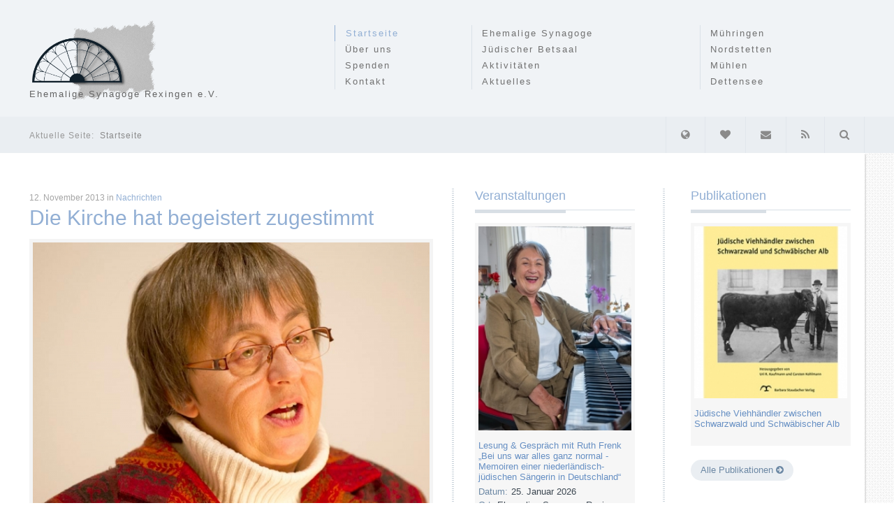

--- FILE ---
content_type: text/html; charset=utf-8
request_url: https://www.ehemalige-synagoge-rexingen.de/component/k2/die-kirche-hat-begeistert-zugestimmt
body_size: 13592
content:

<!DOCTYPE html>
<html prefix="og: http://ogp.me/ns#" lang="de-de" dir="ltr" class='com_k2 view-item j39 mm-hover'>

  <head>
    <base href="https://www.ehemalige-synagoge-rexingen.de/component/k2/die-kirche-hat-begeistert-zugestimmt" />
	<meta http-equiv="content-type" content="text/html; charset=utf-8" />
	<meta name="keywords" content="Synagoge, Betsaal, Judentum, Jüdische Gemeinde, Gedenkstätte, Friedhof, Stolperstein, Gedenkbuch, Museum" />
	<meta name="rights" content="Träger- und Förderverein Ehemalige Synagoge Rexingen e.V." />
	<meta property="og:url" content="https://www.ehemalige-synagoge-rexingen.de/component/k2/die-kirche-hat-begeistert-zugestimmt" />
	<meta property="og:type" content="article" />
	<meta property="og:title" content="Die Kirche hat begeistert zugestimmt - Ehemalige Synagoge Rexingen" />
	<meta property="og:description" content="Schwarzwälder Bote vom 12. November 2013 Zum Vortrag von Pfarrerin Sibylle Biermann-Rau: An Luthers Geburtstag brannten die Synagogen – eine Anfrage schrieb Peter Morlok Luthers Schriften als „Drehbuch“ des Grauens? Pfarrerin Biermann-Rau spricht über fast totgeschwiegenes Thema Horb-Rexingen. In de..." />
	<meta property="og:image" content="https://www.ehemalige-synagoge-rexingen.de/media/k2/items/cache/fc1da7257992fc36032e11db3df7a664_M.jpg" />
	<meta name="image" content="https://www.ehemalige-synagoge-rexingen.de/media/k2/items/cache/fc1da7257992fc36032e11db3df7a664_M.jpg" />
	<meta name="twitter:card" content="summary" />
	<meta name="twitter:title" content="Die Kirche hat begeistert zugestimmt - Ehemalige Synagoge Rexingen" />
	<meta name="twitter:description" content="Schwarzwälder Bote vom 12. November 2013 Zum Vortrag von Pfarrerin Sibylle Biermann-Rau: An Luthers Geburtstag brannten die Synagogen – eine Anfrage schrieb Peter Morlok Luthers Schriften als „Drehbuc..." />
	<meta name="twitter:image" content="https://www.ehemalige-synagoge-rexingen.de/media/k2/items/cache/fc1da7257992fc36032e11db3df7a664_M.jpg" />
	<meta name="twitter:image:alt" content="Pfarrerin Biermann-Rau" />
	<meta name="description" content="Schwarzwälder Bote vom 12. November 2013 Zum Vortrag von Pfarrerin Sibylle Biermann-Rau: An Luthers Geburtstag brannten die Synagogen – eine Anfrage s..." />
	<title>Die Kirche hat begeistert zugestimmt - Ehemalige Synagoge Rexingen</title>
	<link href="/aktuelles/nachrichten/die-kirche-hat-begeistert-zugestimmt" rel="canonical" />
	<link href="/templates/synagoge/favicon.ico" rel="shortcut icon" type="image/vnd.microsoft.icon" />
	<link href="https://www.ehemalige-synagoge-rexingen.de/suche?id=15:die-kirche-hat-begeistert-zugestimmt&amp;format=opensearch" rel="search" title="Suchen Ehemalige Synagoge Rexingen" type="application/opensearchdescription+xml" />
	<link href="/t3-assets/css/css-5b439-55748.css" rel="stylesheet" type="text/css" media="all" />
	<link href="https://cdn.jsdelivr.net/npm/magnific-popup@1.1.0/dist/magnific-popup.min.css" rel="stylesheet" type="text/css" />
	<link href="/t3-assets/css/css-4961b-35714.css" rel="stylesheet" type="text/css" media="all" />
	<link href="/t3-assets/css/css-d65c8-47230.css" rel="stylesheet" type="text/css" media="all" />
	<style type="text/css">

                        /* K2 - Magnific Popup Overrides */
                        .mfp-iframe-holder {padding:10px;}
                        .mfp-iframe-holder .mfp-content {max-width:100%;width:100%;height:100%;}
                        .mfp-iframe-scaler iframe {background:#fff;padding:10px;box-sizing:border-box;box-shadow:none;}
                    div.mod_search63 input[type="search"]{ width:auto; }
	</style>
	<script src="/t3-assets/js/js-5c1d2-47230.js" type="text/javascript"></script>
	<script src="https://cdn.jsdelivr.net/npm/magnific-popup@1.1.0/dist/jquery.magnific-popup.min.js" type="text/javascript"></script>
	<script src="/media/k2/assets/js/k2.frontend.js?v=2.10.2&b=20191212&sitepath=/" type="text/javascript"></script>
	<script src="/t3-assets/js/js-4d537-47230.js" type="text/javascript"></script>
	<script type="application/ld+json">

                {
                    "@context": "https://schema.org",
                    "@type": "Article",
                    "mainEntityOfPage": {
                        "@type": "WebPage",
                        "@id": "https://www.ehemalige-synagoge-rexingen.de/aktuelles/nachrichten/die-kirche-hat-begeistert-zugestimmt"
                    },
                    "url": "https://www.ehemalige-synagoge-rexingen.de/aktuelles/nachrichten/die-kirche-hat-begeistert-zugestimmt",
                    "headline": "Die Kirche hat begeistert zugestimmt - Ehemalige Synagoge Rexingen",
                    "image": [
                        "https://www.ehemalige-synagoge-rexingen.de/media/k2/items/cache/fc1da7257992fc36032e11db3df7a664_XL.jpg",
                        "https://www.ehemalige-synagoge-rexingen.de/media/k2/items/cache/fc1da7257992fc36032e11db3df7a664_L.jpg",
                        "https://www.ehemalige-synagoge-rexingen.de/media/k2/items/cache/fc1da7257992fc36032e11db3df7a664_M.jpg",
                        "https://www.ehemalige-synagoge-rexingen.de/media/k2/items/cache/fc1da7257992fc36032e11db3df7a664_S.jpg",
                        "https://www.ehemalige-synagoge-rexingen.de/media/k2/items/cache/fc1da7257992fc36032e11db3df7a664_XS.jpg",
                        "https://www.ehemalige-synagoge-rexingen.de/media/k2/items/cache/fc1da7257992fc36032e11db3df7a664_Generic.jpg"
                    ],
                    "datePublished": "2013-11-12 00:00:00",
                    "dateModified": "2014-02-25 13:20:16",
                    "author": {
                        "@type": "Person",
                        "name": "",
                        "url": "https://www.ehemalige-synagoge-rexingen.de"
                    },
                    "publisher": {
                        "@type": "Organization",
                        "name": "Ehemalige Synagoge Rexingen",
                        "url": "https://www.ehemalige-synagoge-rexingen.de/",
                        "logo": {
                            "@type": "ImageObject",
                            "name": "Ehemalige Synagoge Rexingen",
                            "width": "",
                            "height": "",
                            "url": "https://www.ehemalige-synagoge-rexingen.de/"
                        }
                    },
                    "articleSection": "https://www.ehemalige-synagoge-rexingen.de/aktuelles/nachrichten",
                    "keywords": "Synagoge, Betsaal, Judentum, Jüdische Gemeinde, Gedenkstätte, Friedhof, Stolperstein, Gedenkbuch, Museum",
                    "description": "Schwarzwälder Bote vom 12. November 2013 Zum Vortrag von Pfarrerin Sibylle Biermann-Rau: An Luthers Geburtstag brannten die Synagogen – eine Anfrage schrieb Peter Morlok Luthers Schriften als „Drehbuch“ des Grauens? Pfarrerin Biermann-Rau spricht über fast totgeschwiegenes Thema Horb-Rexingen. In der Reichspogromnacht vom 9. auf den 10. November 1938 brannten in ganz Deutschland über 1.400 Synagogen, Betstuben und sonstige Versammlungsräume. Auch wurden tausende Geschäfte, Wohnungen und jüdische Friedhöfe zerstört.",
                    "articleBody": "Schwarzwälder Bote vom 12. November 2013 Zum Vortrag von Pfarrerin Sibylle Biermann-Rau: An Luthers Geburtstag brannten die Synagogen – eine Anfrage schrieb Peter Morlok Luthers Schriften als „Drehbuch“ des Grauens? Pfarrerin Biermann-Rau spricht über fast totgeschwiegenes Thema Horb-Rexingen. In der Reichspogromnacht vom 9. auf den 10. November 1938 brannten in ganz Deutschland über 1.400 Synagogen, Betstuben und sonstige Versammlungsräume. Auch wurden tausende Geschäfte, Wohnungen und jüdische Friedhöfe zerstört. So auch in Rexingen. Heinz Högerle vom Träger- und Förderverein Ehemalige Synagoge Rexingen erinnerte am 75. Jahrestag dieses Verbrechens daran, dass in Rexingen der Brand von der Feuerwehr gelöscht wurde. »Es war aber kein Akt des Widerstandes, sondern geschah in Absprache mit den NSDAP-Vertretern in Horb. Man wollte aus den Räumen eine Turnhalle machen«. Diese Vorgänge sind bekannt. Sie sind geschichtlich aufgearbeitet, dokumentiert und sind in das Gedächtnis der Bevölkerung eingebrannt. Weniger bekannt, ja geradezu totgeschwiegen wird dagegen die Haltung der Evangelischen Kirche zu den Gräueltaten der Nazis, die im Holocaust ihren bitteren Höhepunkt erreichten. Noch immer unbeantwortet ist die Frage: Wie konnte die Zerstörung jüdischen Lebens im Nationalsozialismus geschehen inmitten einer Gesellschaft, die sich mehrheitlich zum Christentum bekannte? Die Pfarrerin Sybille Biermann-Rau aus Albstadt-Ebingen hat sich in ihrem Buch »An Luthers Geburtstag brannten die Synagogen« mit dieser Frage auseinandergesetzt. Sie lüftete den Mantel des Schweigens um die tabuisierte Judenfeindschaft, aus der der Reformator Martin Luther nie ein Hehl machte. Die Theologin ging in ihren Betrachtungen weit zurück in die Geschichte. Zuerst waren da die fünf großen Judenschriften des Reformators, in denen er den Antijudaismus, der die Geschichte des Christentums schon immer durchzog, guthieß. Er sah im Judentum das Gegenteil vom Christentum und ab 1543 entlud sich sein Hass auf die Juden in Schriften. Er schrieb von den »Jüden und ihren Lügen«. Pfarrerin Sybille Biermann-Rau las einige Passagen aus dieser Schrift vor. Sie dozierte, dass Antijudaismus und Antisemitismus beide auf dem gemeinsamen Untergrund des Judenhasses stehen und Luther sogar gesagt haben soll, »Wo immer dir ein Jude begegnet, begegnest du einem wahren Teufel«. Betretenes Schwiegen herrschte auch im bis auf den letzten Platz besetzten Versammlungsraum der Rexinger Synagoge als die Theologin die Empfehlungen verlas, die Luther seinen Landsleuten im Umgang mit den Juden jener Zeit gab. Er riet, ihre Häuser zu zerstören, ihre religiösen Zeichen zu vernichten und ihren Rabbinern das Lehren zu verbieten. Er forderte, dass die Juden zu Hause bleiben und keine freies Geleit auf den Straßen bekommen sollten. Man solle sie mit Berufsverbot belegen und ihnen dafür harte Fronarbeit auferlegen. Seine Empfehlungen gipfelten in den Worten: »Nur fort mit ihnen«. Das Luther’sche Zerrbild vom Judentum, von dem sich nachfolgende Reformatoren größtenteils distanzierten, liest sich wie die Gebrauchsanleitung und Aufforderung zum Völkermord. Worte, über die man heute erschrickt. »Martin Luther ist mit diesen Ansichten wieder weit zurück ins tiefste Mittelalter gefallen« so die Pfarrerin. Die Polemik Luthers nutzten dann die Nazis um bereits 1926 im »Stürmer« den Reformator als großen Mahner darzustellen und seine Ansichten als Rechtfertigung für die Massenvernichtung einzusetzen. Später, bei den Kriegsverbrecherprozessen von Nürnberg hörte man oft den Satz: »nicht ich, sondern Martin Luther sollte auf der Anklagebank sitzen«. Die Pfarrerin ging in ihren Ausführungen auf die einzelnen Phasen der Judenverfolg durch Hitlers Schergen – Ausgrenzung, Entrechtung, Ausstoßen und die Vernichtung – ein und stellte die Haltung der bekennenden Kirche dagegen. Ihr Fazit ist vernichtend: »Die Kirche hat nicht nur geschwiegen – sondern sie hat dem Treiben sogar begeistert zugestimmt«. Ein Schweigen, das auch nach 1945 weiterging. 1950 gab es in dem »Stuttgarter Schuldbekenntnis« erstmals zwar einen kleinen Ansatz, der aber keine große Bekanntheit erlangte. Später machten sich Gruppe und Einzelne auf den Weg des jüdisch-deutschen Dialogs, es dauerte aber weitere 30 Jahre, bis die Evangelische Kirche Deutschlands (EKD) eine Mitverantwortung am Holocaust einräumte. Aber weder in den Reformationsdekaten 2000/10 noch in der gerade zu Ende gegangenen EKD-Synode fielen weitere klare Worte hierzu, die auf breiter Basis Gewicht hätten. Heinz Högerle sagte am Ende des Vortrags: »wir haben einiges gehört, dass uns den Atem stocken ließ« und in der anschließenden Fragerunde kristallisierte sich neben großer Betroffenheit heraus, das die Pfarrer bis heute sowohl mit dem Thema »Martin Luther als Judenfeind« als auch mit der Haltung der Lutherischen Kirche zur Massenvernichtung der Juden während des Naziregimes allein gelassen werden."
                }
                
	</script>
	<script type="text/javascript">
jQuery(function($){ initTooltips(); $("body").on("subform-row-add", initTooltips); function initTooltips (event, container) { container = container || document;$(container).find(".hasTooltip").tooltip({"html": true,"container": "body"});} });
	</script>

    

<meta name="viewport" content="width=device-width, initial-scale=1.0, maximum-scale=1.0, user-scalable=no"/>
<meta name="HandheldFriendly" content="true" />
<meta name="apple-mobile-web-app-capable" content="YES" />





<!--[if lt IE 9]>
<script src="//html5shim.googlecode.com/svn/trunk/html5.js"></script>
<![endif]-->

<!--[if lt IE 9]>
<script type="text/javascript" src="/plugins/system/t3/base/js/respond.min.js"></script>
<![endif]-->

<script>
  (function(i,s,o,g,r,a,m){i['GoogleAnalyticsObject']=r;i[r]=i[r]||function(){
  (i[r].q=i[r].q||[]).push(arguments)},i[r].l=1*new Date();a=s.createElement(o),
  m=s.getElementsByTagName(o)[0];a.async=1;a.src=g;m.parentNode.insertBefore(a,m)
  })(window,document,'script','//www.google-analytics.com/analytics.js','ga');

  ga('create', 'UA-45983631-1', 'auto');
  ga('send', 'pageview');

</script>
       
  </head>

  <body>

    
<header id="header">

<div class="container">

  <div class="row-fluid">


    <div class="span4 logo">
      <div class="logo-image">
        <a href="/" title="Ehemalige Synagoge Rexingen e.V." style="background-image:url(/images/ci/logo.png);">
          <h1 class="sitename">Ehemalige Synagoge Rexingen e.V.</h1>
        </a>
        <small class="site-slogan hidden-phone">Träger- und Förderverein</small>
      </div>
    </div>

    <div class="nav-outer span8 pull-right">

		<nav id="mainnav" class="navbar-collapse-fixed-top">
		  <div class="navbar">
		    <div class="row-fluid">

		      <div class="nav-collapse collapse">
		      		        			      <ul>
			      				      		<li class="span3">
			      			
<ul class="nav " id="mainnav-1">
<li class="item-538 current active"><a href="/" >Startseite</a></li><li class="item-597">	<a href="/ueber-uns" >Über uns</a></li><li class="item-540">	<a class="child-menu-item" href="/ueber-uns/spenden" >Spenden</a></li><li class="item-575">	<a class="child-menu-item" href="/ueber-uns/kontakt" >Kontakt</a></li></ul>

			      		</li>
			      				      				      		<li class="span5">
			      			
<ul class="nav " id="mainnav-2">
<li class="item-542 parent"><a href="/ehemalige-synagoge" >Ehemalige Synagoge</a></li><li class="item-543 parent"><a href="/juedischer-betsaal" >Jüdischer Betsaal</a></li><li class="item-544 parent"><a href="/aktivitaeten" >Aktivitäten</a></li><li class="item-545 parent">	<a href="/aktuelles/alle-rubriken" >Aktuelles</a></li></ul>

			      		</li>
			      				      				      		<li class="span4">
			      			
<ul class="nav " id="mainnav-3">
<li class="item-546"><a href="/muehringen" >Mühringen</a></li><li class="item-547"><a href="/nordstetten" >Nordstetten</a></li><li class="item-548"><a href="/muehlen" >Mühlen</a></li><li class="item-549"><a href="/dettensee" >Dettensee</a></li></ul>

			      		</li>
			      				      </ul>
			      		      		      </div>
		    </div>
		  </div>
		</nav>

    </div>

  </div>

</div>
<div class="sitetools">
	<div class="container">
		<div class="row-fluid">

			
<nav class="breadcrumbs breadcrumbs-container span7 t3respon" data-tablet="hidden-tablet" data-mobile="hidden-mobile">
    
<ul class="breadcrumb ">
	<li class="active">Aktuelle Seite: &#160;</li><li><span>Startseite</span></li></ul>

</nav>


			<button id="syn-nav-toggle" type="button" class="btn btn-navbar" data-toggle="collapse" data-target=".nav-collapse">
		        <i class="icon-reorder"></i>
		    </button>

					
					<div class="head-sitetools pull-right">
						<ul class="nav">
							
															<li id="languageswitcher-block" class="dropdown nav-language languageswitcher-block ">
									<a data-toggle="dropdown" href="#" class=" dropdown-toggle has-tooltip" data-toggle="tooltip" data-placement="top" title="" data-original-title="Sprache">
										<i class="icon-globe"></i>						
									</a>
									<div class="nav-child dropdown-menu">
										<div class="dropdown-menu-inner">
											<div class="mod-languages">

	<ul class="lang-block">
						<li class="lang-active" dir="ltr">
			<a href="/component/k2/die-kirche-hat-begeistert-zugestimmt">
							<img src="/media/mod_languages/images/de.gif" alt="Deutsch" title="Deutsch" />				<!-- CPR ADDED SYN STRING -->
				Deutsch				<!-- //CPR ADDED SYN STRING -->
						</a>
			</li>
								<li class="" dir="ltr">
			<a href="/en/">
							<img src="/media/mod_languages/images/en.gif" alt="English" title="English" />				<!-- CPR ADDED SYN STRING -->
				English				<!-- //CPR ADDED SYN STRING -->
						</a>
			</li>
				</ul>

</div>

										</div>
									</div>
								</li>
																	
															<li class="dropdown nav-donate">
									<a data-toggle="dropdown" href="#" class=" dropdown-toggle has-tooltip" data-toggle="tooltip" data-placement="top" title="" data-original-title="Spenden">
										<i class="icon-heart"></i>						
									</a>
									<div class="nav-child dropdown-menu">
										<div class="dropdown-menu-inner">
											<div align="center" id="osdonatestatic"><p align="left">Unsere Arbeit ist als gemeinnützig anerkannt. Sie erhalten von uns eine Spendenbescheinigung, die Sie bei Ihrer Steuererklärung geltend machen können. Vielen Dank für Ihre Unterstützung! </p>

	
	
		<form action="https://www.paypal.com/de/cgi-bin/webscr" method="post" >
			<input type="hidden" name="cmd" value="_donations" />
			<input type="hidden" name="business" value="UD9YGG6RB9LG2" />
			<input type="hidden" name="return" value="http://www.ehemalige-synagoge-rexingen.de/danke-spende" />
			<input type="hidden" name="undefined_quantity" value="0" />
			<input type="hidden" name="item_name" value="Spende für Träger- und Förderverein Ehemalige Synagoge Rexingen e.V." />
			<p class="donate-amount">Ihr Betrag:</p>&nbsp;<input type="text" name="amount" size="4" maxlength="10" value="5" style="text-align:right;" />
<select name="currency_code">
<option value="EUR">EUR</option>
<option value="USD">USD</option>
<option value="GBP">GBP</option>
<option value="CHF">CHF</option>
<option value="AUD">AUD</option>
</select>
			<input type="hidden" name="charset" value="utf-8" />
			<input type="hidden" name="no_shipping" value="1" />
			<input type="hidden" name="image_url" value="http://www.ehemalige-synagoge-rexingen.de/images/ci/logo_paypal.png" />
			<input type="hidden" name="cancel_return" value="http://www.ehemalige-synagoge-rexingen.de/aktion-abgebrochen" />
			<input type="hidden" name="no_note" value="0" /><br /><br />
			<input type="image" src="https://www.paypal.com/de_DE/i/btn/btn_donateCC_LG.gif" name="submit" alt="PayPal secure payments." />
			
		</form>
			</div>
										</div>
									</div>
								</li>
													
							
							<li class="nav-mail">
								<a href="/ueber-uns/kontakt" class="has-tooltip" data-toggle="tooltip" data-placement="top" title="" data-original-title="Kontakt aufnehmen">
									<i class="icon-envelope"></i>									
								</a>
							</li>

							<li class="nav-rss">
								<a href="/index.php/de/aktuelles/alle-rubriken?format=feed" class="has-tooltip" data-toggle="tooltip" data-placement="top" title="" data-original-title="RSS Feed abonnieren" target="_blank">
									<i class="icon-rss"></i>								
								</a>
							</li>

															<li class="dropdown nav-search">
									<a data-toggle="dropdown" href="#" class=" dropdown-toggle has-tooltip" data-toggle="tooltip" data-placement="top" title="" data-original-title="Suche">
										<i class="icon-search"></i>
									</a>
									<div class="nav-child dropdown-menu">
										<div class="dropdown-menu-inner">
											<div class="search mod_search63">
	<form action="/component/k2/" method="post" class="form-inline form-search">
		<label for="mod-search-searchword63" class="element-invisible">Suchen ...</label> <input name="searchword" id="mod-search-searchword63" maxlength="200"  class="input form-control search-query" type="search" size=" size="20"" placeholder="Suchen ..." />		<input type="hidden" name="task" value="search" />
		<input type="hidden" name="option" value="com_search" />
		<input type="hidden" name="Itemid" value="586" />
	</form>
</div>

										</div>
									</div>
								</li>
							
						</ul>
					</div>
						</div>
	</div>
</div>
</header>


    <div class="page">
      

      


      

<div class="container clearfix" id="main-content">
  <div class="row-fluid contemp-three-cols ">
    

    <section class="primary-column span6"  data-default="span6" data-xtablet="span8" data-tablet="span12">
      
<div id="system-message-container">
<div id="system-message">
</div>
</div>
  
      
      
      

<!-- Start K2 Item Layout -->
<span id="startOfPageId15"></span>

<div id="k2Container" class="itemView">

	<!-- Plugins: BeforeDisplay -->
	
	<!-- K2 Plugins: K2BeforeDisplay -->
	
	<div class="itemHeader">

				<!-- Date created -->
		<span class="itemDateCreated">
			12. November 2013		</span>
		
				<!-- Item category name 
		<div class="catItemCategory">-->
			<span class="catItemCategory">in			<a href="/aktuelles/nachrichten">Nachrichten</a></span>
		<!-- </div> -->
		
	  	  <!-- Item title -->
	  <h2 class="itemTitle">
			
	  	Die Kirche hat begeistert zugestimmt
	  	
	  </h2>
	  
		
  </div>

  <!-- Plugins: AfterDisplayTitle -->
  
  <!-- K2 Plugins: K2AfterDisplayTitle -->
  
	  <div class="itemToolbar">
		<ul>
			
			
			
			
			
			
					</ul>
		<div class="clr"></div>
  </div>
	
	
  <div class="itemBody">

	  <!-- Plugins: BeforeDisplayContent -->
	  
	  <!-- K2 Plugins: K2BeforeDisplayContent -->
	  


	  	  	  <!-- Item Image -->
	  <div class="itemImageBlock">
		  <figure class="itemImage">
		  	<!-- <a class="modal" rel="{handler: 'image'}" href="/media/k2/items/cache/fc1da7257992fc36032e11db3df7a664_XL.jpg" title="Klicken für das Vorschau-Bild"> -->
		  		<img src="/media/k2/items/cache/fc1da7257992fc36032e11db3df7a664_L.jpg" alt="Pfarrerin Biermann-Rau" style="width:600px; height:auto;" />
		  	<!-- </a> -->

		  	<figcaption>
			  			  <!-- Image caption -->
			 
			  <span>Pfarrerin Biermann-Rau<span>
			  
			  		 	</figcaption>
		  </figure>


		  <div class="clr"></div>
	  </div>
	  

	  <!-- IF EVENT -->
	<!-- //IF EVENT -->

	  	  	  <!-- Item introtext -->
	  <div class="itemIntroText">
	  	<p><em>Schwarzwälder Bote vom 12. November 2013</em><br /> Zum Vortrag von Pfarrerin Sibylle Biermann-Rau: An Luthers Geburtstag brannten die Synagogen – eine Anfrage schrieb Peter Morlok<br /> Luthers Schriften als „Drehbuch“ des Grauens? Pfarrerin Biermann-Rau spricht über fast totgeschwiegenes Thema</p>
<p><em><strong>Horb-Rexingen.</strong> In der Reichspogromnacht vom 9. auf den 10. November 1938 brannten in ganz Deutschland über 1.400 Synagogen, Betstuben und sonstige Versammlungsräume. Auch wurden tausende Geschäfte, Wohnungen und jüdische Friedhöfe zerstört.</em></p>
	  </div>
	  	  	  <!-- Item fulltext -->
	  <div class="itemFullText">
	  	
<p>So auch in Rexingen. Heinz Högerle vom Träger- und Förderverein Ehemalige Synagoge Rexingen erinnerte am 75. Jahrestag dieses Verbrechens daran, dass in Rexingen der Brand von der Feuerwehr gelöscht wurde. »Es war aber kein Akt des Widerstandes, sondern geschah in Absprache mit den NSDAP-Vertretern in Horb. Man wollte aus den Räumen eine Turnhalle machen«.</p>
<p>Diese Vorgänge sind bekannt. Sie sind geschichtlich aufgearbeitet, dokumentiert und sind in das Gedächtnis der Bevölkerung eingebrannt.</p>
<p>Weniger bekannt, ja geradezu totgeschwiegen wird dagegen die Haltung der Evangelischen Kirche zu den Gräueltaten der Nazis, die im Holocaust ihren bitteren Höhepunkt erreichten. Noch immer unbeantwortet ist die Frage: Wie konnte die Zerstörung jüdischen Lebens im Nationalsozialismus geschehen inmitten einer Gesellschaft, die sich mehrheitlich zum Christentum bekannte?</p>
<p>Die Pfarrerin Sybille Biermann-Rau aus Albstadt-Ebingen hat sich in ihrem Buch »An Luthers Geburtstag brannten die Synagogen« mit dieser Frage auseinandergesetzt. Sie lüftete den Mantel des Schweigens um die tabuisierte Judenfeindschaft, aus der der Reformator Martin Luther nie ein Hehl machte. Die Theologin ging in ihren Betrachtungen weit zurück in die Geschichte. Zuerst waren da die fünf großen Judenschriften des Reformators, in denen er den Antijudaismus, der die Geschichte des Christentums schon immer durchzog, guthieß. Er sah im Judentum das Gegenteil vom Christentum und ab 1543 entlud sich sein Hass auf die Juden in Schriften. Er schrieb von den »Jüden und ihren Lügen«. Pfarrerin Sybille Biermann-Rau las einige Passagen aus dieser Schrift vor. Sie dozierte, dass Antijudaismus und Antisemitismus beide auf dem gemeinsamen Untergrund des Judenhasses stehen und Luther sogar gesagt haben soll, »Wo immer dir ein Jude begegnet, begegnest du einem wahren Teufel«. Betretenes Schwiegen herrschte auch im bis auf den letzten Platz besetzten Versammlungsraum der Rexinger Synagoge als die Theologin die Empfehlungen verlas, die Luther seinen Landsleuten im Umgang mit den Juden jener Zeit gab. Er riet, ihre Häuser zu zerstören, ihre religiösen Zeichen zu vernichten und ihren Rabbinern das Lehren zu verbieten. Er forderte, dass die Juden zu Hause bleiben und keine freies Geleit auf den Straßen bekommen sollten. Man solle sie mit Berufsverbot belegen und ihnen dafür harte Fronarbeit auferlegen. Seine Empfehlungen gipfelten in den Worten: »Nur fort mit ihnen«. Das Luther’sche Zerrbild vom Judentum, von dem sich nachfolgende Reformatoren größtenteils distanzierten, liest sich wie die Gebrauchsanleitung und Aufforderung zum Völkermord. Worte, über die man heute erschrickt. »Martin Luther ist mit diesen Ansichten wieder weit zurück ins tiefste Mittelalter gefallen« so die Pfarrerin. Die Polemik Luthers nutzten dann die Nazis um bereits 1926 im »Stürmer« den Reformator als großen Mahner darzustellen und seine Ansichten als Rechtfertigung für die Massenvernichtung einzusetzen. Später, bei den Kriegsverbrecherprozessen von Nürnberg hörte man oft den Satz: »nicht ich, sondern Martin Luther sollte auf der Anklagebank sitzen«.</p>
<p>Die Pfarrerin ging in ihren Ausführungen auf die einzelnen Phasen der Judenverfolg durch Hitlers Schergen – Ausgrenzung, Entrechtung, Ausstoßen und die Vernichtung – ein und stellte die Haltung der bekennenden Kirche dagegen. Ihr Fazit ist vernichtend: »Die Kirche hat nicht nur geschwiegen – sondern sie hat dem Treiben sogar begeistert zugestimmt«.</p>
<p>Ein Schweigen, das auch nach 1945 weiterging. 1950 gab es in dem »Stuttgarter Schuldbekenntnis« erstmals zwar einen kleinen Ansatz, der aber keine große Bekanntheit erlangte. Später machten sich Gruppe und Einzelne auf den Weg des jüdisch-deutschen Dialogs, es dauerte aber weitere 30 Jahre, bis die Evangelische Kirche Deutschlands (EKD) eine Mitverantwortung am Holocaust einräumte. Aber weder in den Reformationsdekaten 2000/10 noch in der gerade zu Ende gegangenen EKD-Synode fielen weitere klare Worte hierzu, die auf breiter Basis Gewicht hätten. Heinz Högerle sagte am Ende des Vortrags: »wir haben einiges gehört, dass uns den Atem stocken ließ« und in der anschließenden Fragerunde kristallisierte sich neben großer Betroffenheit heraus, das die Pfarrer bis heute sowohl mit dem Thema »Martin Luther als Judenfeind« als auch mit der Haltung der Lutherischen Kirche zur Massenvernichtung der Juden während des Naziregimes allein gelassen werden.</p>	  </div>
	  	  
	<div class="clr"></div>

	  
	  

		<div class="clr"></div>

		<!-- Item extra fields 
	  	  -->

		
	  <!-- Plugins: AfterDisplayContent -->
	  
	  <!-- K2 Plugins: K2AfterDisplayContent -->
	  
	  <div class="clr"></div>
  </div>


    <div class="itemLinks well">

	  
	  
		<div class="clr"></div>
  </div>
  

  	<!-- Social sharing -->
	<div class="itemSocialSharing">

				<!-- Twitter Button -->
		<div class="itemTwitterButton">
			<a href="https://twitter.com/share" class="twitter-share-button" data-count="horizontal">
				Tweet			</a>
			<script type="text/javascript" src="//platform.twitter.com/widgets.js"></script>
		</div>
		
				<!-- Facebook Button -->
		<div class="itemFacebookButton">
			<div id="fb-root"></div>
			<script type="text/javascript">
				(function(d, s, id) {
				  var js, fjs = d.getElementsByTagName(s)[0];
				  if (d.getElementById(id)) return;
				  js = d.createElement(s); js.id = id;
				  js.src = "//connect.facebook.net/de_DE/all.js#xfbml=1";
				  fjs.parentNode.insertBefore(js, fjs);
				}(document, 'script', 'facebook-jssdk'));
			</script>
			<div class="fb-like" data-send="false" data-width="200" data-show-faces="true"></div>
		</div>
		
		
		<div class="clr"></div>
	</div>
	
  
  
	
  
	<div class="clr"></div>

  
  
  
  <!-- Plugins: AfterDisplay -->
  
  <!-- K2 Plugins: K2AfterDisplay -->
  
  
 

  <!--
		<div class="itemBackToTop">
		<a class="k2Anchor" href="/aktuelles/nachrichten/die-kirche-hat-begeistert-zugestimmt#startOfPageId15">
			Nach oben		</a>
	</div>
		-->

	<div class="itemBackToPrevious">
		<a class="goBack" href="javascript:history.go(-1)"><i class="icon-circle-arrow-left"></i> Zurück</a>
	</div>

	<div class="clr"></div>
</div>
<!-- End K2 Item Layout -->

<!-- JoomlaWorks "K2" (v2.10.2) | Learn more about K2 at https://getk2.org -->


    </section>

        
        <aside id="secondary-nav"class="sidebar secondary-column span3"  data-default="span3" data-xtablet="span4" data-tablet="span12 spanfirst">
            <div class="widget module syn-events" id="mod136">
    <div class="widget-inner">
                  <h5 class="short_headline"><span>Veranstaltungen</span></h5>
            <div class="widget-content">
      
<ul class="sidebar-events">
        <li class="even">
      <!-- Plugins: BeforeDisplay -->
      
      <!-- K2 Plugins: K2BeforeDisplay -->
      
	
      <a class="moduleItemWrap" href="/aktuelles/veranstaltungen/lesung-gespraech-mit-ruth-frenk-bei-uns-war-alles-ganz-normal-memoiren-einer-niederlaendisch-juedischen-saengerin-in-deutschland">
      	<div class="event-wrap">


	      <!-- Plugins: BeforeDisplayContent -->
	      
	      <!-- K2 Plugins: K2BeforeDisplayContent -->
	      
	      		      	<figure class="sidebar-image">
	      		<img src="/media/k2/items/cache/4effff5398b13b476604d4d8450bedfd_S.jpg" alt="Lesung &amp;amp; Gespr&auml;ch mit Ruth Frenk &bdquo;Bei uns war alles ganz normal - Memoiren einer niederl&auml;ndisch-j&uuml;dischen S&auml;ngerin in Deutschland&ldquo;"/>
</figure>
	      		<div class="meta">
					<ul class="pills">
            <li><h3 class="event-title">Lesung &amp; Gespräch mit Ruth Frenk „Bei uns war alles ganz normal - Memoiren einer niederländisch-jüdischen Sängerin in Deutschland“</h3></li>
            															<li><span>Datum:</span>25. Januar 2026</li>
												            			<li><span>Ort:</span>Ehemalige Synagoge Rexingen</li>
            								</ul>
				</div>
	      	
	      	
			<div class="clr"></div>

	  <!-- Plugins: AfterDisplayTitle -->
      
      <!-- K2 Plugins: K2AfterDisplayTitle -->
      
            <!-- Plugins: AfterDisplayContent -->
      
      <!-- K2 Plugins: K2AfterDisplayContent -->
      

      <!-- Plugins: AfterDisplay -->
      
      <!-- K2 Plugins: K2AfterDisplay -->
            
      </div>
      </a>

      <hr>
	</li>
        <li class="odd">
      <!-- Plugins: BeforeDisplay -->
      
      <!-- K2 Plugins: K2BeforeDisplay -->
      
	
      <a class="moduleItemWrap" href="/aktuelles/veranstaltungen/musik-gespraech-leben-ueberleben-die-leben-von-reinhard-heinzel-und-jochen-klepper-in-musik-tagebuechern-und-gespraech">
      	<div class="event-wrap">


	      <!-- Plugins: BeforeDisplayContent -->
	      
	      <!-- K2 Plugins: K2BeforeDisplayContent -->
	      
	      		      	<figure class="sidebar-image">
	      		<img src="/media/k2/items/cache/ec9e5d4418cddeb916f54861fa51abb5_S.jpg" alt="Musik &amp;amp; Gespr&auml;ch &ndash; Leben &amp;amp; &Uuml;berleben - Die Leben von Reinhard Heinzel und Jochen Klepper in Musik, Tageb&uuml;chern und Gespr&auml;ch"/>
</figure>
	      		<div class="meta">
					<ul class="pills">
            <li><h3 class="event-title">Musik &amp; Gespräch – Leben &amp; Überleben - Die Leben von Reinhard Heinzel und Jochen Klepper in Musik, Tagebüchern und Gespräch</h3></li>
            									<li><span>Art:</span>Chorkonzert & Gespräch</li>
																		<li><span>Datum:</span>Sonntag, 30.11.2025</li>
												            			<li><span>Ort:</span>Ehemalige Synagoge Rexingen</li>
            								</ul>
				</div>
	      	
	      	
			<div class="clr"></div>

	  <!-- Plugins: AfterDisplayTitle -->
      
      <!-- K2 Plugins: K2AfterDisplayTitle -->
      
            <!-- Plugins: AfterDisplayContent -->
      
      <!-- K2 Plugins: K2AfterDisplayContent -->
      

      <!-- Plugins: AfterDisplay -->
      
      <!-- K2 Plugins: K2AfterDisplay -->
            
      </div>
      </a>

      <hr>
	</li>
        <li class="even">
      <!-- Plugins: BeforeDisplay -->
      
      <!-- K2 Plugins: K2BeforeDisplay -->
      
	
      <a class="moduleItemWrap" href="/aktuelles/veranstaltungen/buchvorstellung-der-kreis-calw-in-der-zeit-des-nationalsozialismus-historische-forschungen-und-erinnerungsarbeit-lesung-mit-mitherausgeber-gabriel-staengle">
      	<div class="event-wrap">


	      <!-- Plugins: BeforeDisplayContent -->
	      
	      <!-- K2 Plugins: K2BeforeDisplayContent -->
	      
	      		      	<figure class="sidebar-image">
	      		<img src="/media/k2/items/cache/3d3b7d5d68132cc424920deb43e754bb_S.jpg" alt="Buchvorstellung &quot;Der Kreis Calw in der Zeit des Nationalsozialismus. Historische Forschungen und Erinnerungsarbeit&quot;. Lesung mit Mitherausgeber Gabriel St&auml;ngle"/>
</figure>
	      		<div class="meta">
					<ul class="pills">
            <li><h3 class="event-title">Buchvorstellung "Der Kreis Calw in der Zeit des Nationalsozialismus. Historische Forschungen und Erinnerungsarbeit". Lesung mit Mitherausgeber Gabriel Stängle</h3></li>
            									<li><span>Art:</span>Buchvorstellung</li>
																		<li><span>Datum:</span>16. November 2025</li>
												            			<li><span>Ort:</span>Ehemalige Synagoge Rexingen</li>
            								</ul>
				</div>
	      	
	      	
			<div class="clr"></div>

	  <!-- Plugins: AfterDisplayTitle -->
      
      <!-- K2 Plugins: K2AfterDisplayTitle -->
      
            <!-- Plugins: AfterDisplayContent -->
      
      <!-- K2 Plugins: K2AfterDisplayContent -->
      

      <!-- Plugins: AfterDisplay -->
      
      <!-- K2 Plugins: K2AfterDisplay -->
            
      </div>
      </a>

      <hr>
	</li>
        <li class="odd lastItem">
      <!-- Plugins: BeforeDisplay -->
      
      <!-- K2 Plugins: K2BeforeDisplay -->
      
	
      <a class="moduleItemWrap" href="/aktuelles/veranstaltungen/die-welt-wird-wieder-zum-garten-musikalisches-gedenken-an-die-pogromnacht">
      	<div class="event-wrap">


	      <!-- Plugins: BeforeDisplayContent -->
	      
	      <!-- K2 Plugins: K2BeforeDisplayContent -->
	      
	      		      	<figure class="sidebar-image">
	      		<img src="/media/k2/items/cache/fb5c27012bf7bd2b528a5fe03304bd91_S.jpg" alt="Die Welt wird wieder zum Garten - Musikalisches Gedenken an die Pogromnacht"/>
</figure>
	      		<div class="meta">
					<ul class="pills">
            <li><h3 class="event-title">Die Welt wird wieder zum Garten - Musikalisches Gedenken an die Pogromnacht</h3></li>
            									<li><span>Art:</span>Chorkonzert</li>
																		<li><span>Datum:</span>Sonntag 09.11.2025</li>
												            			<li><span>Ort:</span>Pfarrkirche St. Joh. Bapt, Rexingen</li>
            								</ul>
				</div>
	      	
	      	
			<div class="clr"></div>

	  <!-- Plugins: AfterDisplayTitle -->
      
      <!-- K2 Plugins: K2AfterDisplayTitle -->
      
            <!-- Plugins: AfterDisplayContent -->
      
      <!-- K2 Plugins: K2AfterDisplayContent -->
      

      <!-- Plugins: AfterDisplay -->
      
      <!-- K2 Plugins: K2AfterDisplay -->
            
      </div>
      </a>

      <hr>
	</li>
    </ul>

            <a class="btn btn-primary" href="/aktuelles/veranstaltungen" title="Alle Veranstaltungen">Alle Veranstaltungen <i class="icon-circle-arrow-right"></i></a>
            </div>
    </div>
  </div>
    <div class="widget module syn-news" id="mod137">
    <div class="widget-inner">
                  <h5 class="short_headline"><span>Nachrichten</span></h5>
            <div class="widget-content">
      
<ul class="sidebar-news">
        <li class="even">
      <!-- Plugins: BeforeDisplay -->
      
      <!-- K2 Plugins: K2BeforeDisplay -->
      
      <div class="meta">
        <ul class="pills">
          <li>
            <span>
                        27.07.2025                                    in <a class="moduleItemCategory" href="/aktuelles/nachrichten">Nachrichten</a>
                        </span>
          </li>
          <li><h6><a class="moduleItemTitle" href="/aktuelles/nachrichten/demokratie-staerken-erinnerung-bewahren">Demokratie stärken, Erinnerung bewahren</a></h6></li>
        </ul>

      </div>

			<div class="clr"></div>

	  <!-- Plugins: AfterDisplayTitle -->
      
      <!-- K2 Plugins: K2AfterDisplayTitle -->
      
            <!-- Plugins: AfterDisplayContent -->
      
      <!-- K2 Plugins: K2AfterDisplayContent -->
      

      <!-- Plugins: AfterDisplay -->
      
      <!-- K2 Plugins: K2AfterDisplay -->
        
	</li>
        <li class="odd">
      <!-- Plugins: BeforeDisplay -->
      
      <!-- K2 Plugins: K2BeforeDisplay -->
      
      <div class="meta">
        <ul class="pills">
          <li>
            <span>
                        16.07.2024                                    in <a class="moduleItemCategory" href="/aktuelles/nachrichten">Nachrichten</a>
                        </span>
          </li>
          <li><h6><a class="moduleItemTitle" href="/aktuelles/nachrichten/generationswechsel">Generationswechsel im Vorstand des Vereins</a></h6></li>
        </ul>

      </div>

			<div class="clr"></div>

	  <!-- Plugins: AfterDisplayTitle -->
      
      <!-- K2 Plugins: K2AfterDisplayTitle -->
      
            <!-- Plugins: AfterDisplayContent -->
      
      <!-- K2 Plugins: K2AfterDisplayContent -->
      

      <!-- Plugins: AfterDisplay -->
      
      <!-- K2 Plugins: K2AfterDisplay -->
        
	</li>
        <li class="even lastItem">
      <!-- Plugins: BeforeDisplay -->
      
      <!-- K2 Plugins: K2BeforeDisplay -->
      
      <div class="meta">
        <ul class="pills">
          <li>
            <span>
                        02.12.2014                                    in <a class="moduleItemCategory" href="/aktuelles/nachrichten">Nachrichten</a>
                        </span>
          </li>
          <li><h6><a class="moduleItemTitle" href="/aktuelles/nachrichten/gedenkfeier-am-9-nov-2104-in-den-usa">Gedenkfeier am 9. Nov. 2014 in den USA – Let us remember</a></h6></li>
        </ul>

      </div>

			<div class="clr"></div>

	  <!-- Plugins: AfterDisplayTitle -->
      
      <!-- K2 Plugins: K2AfterDisplayTitle -->
      
            <!-- Plugins: AfterDisplayContent -->
      
      <!-- K2 Plugins: K2AfterDisplayContent -->
      

      <!-- Plugins: AfterDisplay -->
      
      <!-- K2 Plugins: K2AfterDisplay -->
        
	</li>
    </ul>

            <a class="btn btn-primary" href="/aktuelles/nachrichten" title="Alle Nachrichten">Alle Nachrichten <i class="icon-circle-arrow-right"></i></a>
            </div>
    </div>
  </div>
  
        </aside>

                
                <aside id="tertiary-nav" class="sidebar tertiary-column span3"  data-default="span3" data-xtablet="span4" data-tablet="span12">
            <div class="widget module syn-pub" id="mod138">
    <div class="widget-inner">
                  <h5 class="short_headline"><span>Publikationen</span></h5>
            <div class="widget-content">
      
<ul class="sidebar-pub">
        <li class="even lastItem">
      <!-- Plugins: BeforeDisplay -->
      
      <!-- K2 Plugins: K2BeforeDisplay -->
      
	
      <a class="moduleItemWrap" href="/aktivitaeten/publikationen/juedische-viehhaendler-zwischen-schwarzwald-und-schwaebischer-alb">
      	<div class="event-wrap">


	      <!-- Plugins: BeforeDisplayContent -->
	      
	      <!-- K2 Plugins: K2BeforeDisplayContent -->
	      

	      		      	<figure class="sidebar-image">
	      		<img src="/media/k2/items/cache/6f43b5263fbba79c5962514b85d34738_S.jpg" alt="J&uuml;dische Viehh&auml;ndler zwischen Schwarzwald und Schw&auml;bischer Alb"/>
	      	</figure>
	      	
			<div class="meta">
			<ul class="pills">
				<li><!--<span>Titel</span>--><h3 class="pub-title">Jüdische Viehhändler zwischen Schwarzwald und Schwäbischer Alb</h3></li>
							</ul>

			</div>



			<div class="clr"></div>

	  <!-- Plugins: AfterDisplayTitle -->
      
      <!-- K2 Plugins: K2AfterDisplayTitle -->
      
            <!-- Plugins: AfterDisplayContent -->
      
      <!-- K2 Plugins: K2AfterDisplayContent -->
      

      <!-- Plugins: AfterDisplay -->
      
      <!-- K2 Plugins: K2AfterDisplay -->
            
      </div>
      </a>

      
	</li>
    </ul>

						<a class="btn btn-primary" href="/aktivitaeten/publikationen" title="Alle Publikationen">Alle Publikationen <i class="icon-circle-arrow-right"></i></a>
			      </div>
    </div>
  </div>
    <div class="widget module has-image" id="mod140">
    <div class="widget-inner">
                  <h5 class="short_headline"><span>Besichtigungen</span></h5>
            <div class="widget-content">
      
<figure class="sidebar-image"><img alt="Besucherinformationen" src="/images/aktivitaeten/besucherinformationen/fuehrungen.jpg" /></figure>
<p>Wir bieten Führungen und Besichtigungen jüdischer Gedenkstätten für Einzelpersonen und Gruppen. Bei Interesse bitten wir um eine frühzeitige <a title="Kontakt" href="/index.php/de/ueber-uns/kontakt/" target="_self">Vereinbarung eines Termins</a>. Finden Sie mehr heraus:</p>
<p><a class="btn btn-primary" title="Besucherinformationen" href="/aktivitaeten/besucherinformationen" target="_self">Besucherinformationen <i class="icon-circle-arrow-right"></i></a></p>      </div>
    </div>
  </div>
    <div class="widget module has-image" id="mod141">
    <div class="widget-inner">
                  <h5 class="short_headline"><span>Unterstützen</span></h5>
            <div class="widget-content">
      
<figure class="sidebar-image"><img alt="Besucherinformationen" src="/images/verein/spenden.jpg" /></figure>
<p>Wir erhalten und dokumentieren die jüdische Geschichte der Region. Werden Sie selbst aktiv als Mitglied oder fördern Sie unsere gemeinnützige Arbeit mit Ihrer Spende. Ihre Unterstützung zählt. Vielen Dank.</p>
<p><a class="btn btn-primary" title="Vereinstruktur &amp; Mitglieder" href="/ueber-uns/vereinsstruktur-mitglieder">Mitgliedschaft <i class="icon-circle-arrow-right"></i></a><a class="btn btn-primary" title="Spenden" href="/ueber-uns/spenden">Spenden <i class="icon-circle-arrow-right"></i></a></p>      </div>
    </div>
  </div>
  
        </aside>
          </div>
</div> 
      
      

      
    </div>
    
    
<footer id="footer">

  
<div id="breadcrumbs-m">
	<div class="container">
		<div class="row-fluid">	
			<nav class="breadcrumbs-mobile span12">
			    
<ul class="breadcrumb ">
	<li class="active">Aktuelle Seite: &#160;</li><li><span>Startseite</span></li></ul>

			</nav>
		</div>
	</div>
</div>


  <div class="container">
    	<!-- SPOTLIGHT -->
	<div class="t3-spotlight t3-footnav  row">
					<div class="span3 item-first" data-default="span3" data-xtablet=" span3 hidden-xtablet " data-tablet=" span6 hidden-tablet " data-mobile=" span50 hidden-mobile ">
									<div class="t3-module module" id="Mod154">
    <div class="module-inner">
                  <h3 class="module-title"><span>Über uns</span></h3>
            <div class="module-ct">
      
<ul class="nav ">
<li class="item-555"><a href="/ueber-uns/traeger-und-foerderverein" >Träger- und Förderverein</a></li><li class="item-556"><a href="/ueber-uns/vereinsstruktur-mitglieder" >Vereinsstruktur &amp; Mitglieder</a></li><li class="item-558"><a href="/ueber-uns/foerderstiftung-juedischer-betsaal" >Förderstiftung jüdischer Betsaal</a></li><li class="item-655"><a href="/ueber-uns/satzung" >Satzung</a></li><li class="item-573"><a href="/ueber-uns/spenden" >Spenden</a></li><li class="item-693"><a href="/ueber-uns/kontakt" >Kontakt</a></li></ul>
      </div>
    </div>
  </div>
		<div class="t3-module module" id="Mod155">
    <div class="module-inner">
                  <h3 class="module-title"><span>Aktivitäten</span></h3>
            <div class="module-ct">
      
<ul class="nav ">
<li class="item-583"><a href="/aktivitaeten/juedische-familien" >Jüdische Familien</a></li><li class="item-802"><a href="/aktivitaeten/juedischer-kulturweg" >Jüdischer Kulturweg</a></li><li class="item-571"><a href="/aktivitaeten/stolpersteine-gedenkbuch" >Stolpersteine &amp; Gedenkbuch</a></li><li class="item-584"><a href="/aktivitaeten/familienforschung" >Familienforschung</a></li><li class="item-585"><a href="/aktivitaeten/aus-dem-archiv" >Aus dem Archiv</a></li><li class="item-568"><a href="/aktivitaeten/publikationen" >Publikationen</a></li><li class="item-595"><a href="/aktivitaeten/besucherinformationen" >Besucherinformationen</a></li></ul>
      </div>
    </div>
  </div>
		<div class="t3-module module" id="Mod158">
    <div class="module-inner">
                  <h3 class="module-title"><span>Aktuelles</span></h3>
            <div class="module-ct">
      
<ul class="nav ">
<li class="item-714"><a href="/aktuelles/alle-rubriken" >Alle Rubriken</a></li><li class="item-567"><a href="/aktuelles/veranstaltungen" >Veranstaltungen</a></li><li class="item-569"><a href="/aktuelles/nachrichten" >Nachrichten</a></li><li class="item-716"><a href="/aktuelles/shavei-zion" >Shavei Zion</a></li></ul>
      </div>
    </div>
  </div>
	
							</div>
					<div class="span3 " data-default="span3" data-xtablet=" span4 hidden-xtablet spanfirst " data-tablet=" span4 hidden-tablet spanfirst " data-mobile=" span50 hidden-mobile ">
									<div class="t3-module module" id="Mod156">
    <div class="module-inner">
                  <h3 class="module-title"><span>Ehemalige Synagoge</span></h3>
            <div class="module-ct">
      
<ul class="nav ">
<li class="item-559"><a href="/ehemalige-synagoge/gedenkstaette" >Gedenkstätte</a></li><li class="item-560"><a href="/ehemalige-synagoge/geschichte-des-gebaeudes" >Geschichte des Gebäudes</a></li><li class="item-561"><a href="/ehemalige-synagoge/geschichte-der-gemeinde" >Geschichte der Gemeinde</a></li><li class="item-562"><a href="/ehemalige-synagoge/juedischer-friedhof" >Jüdischer Friedhof</a></li></ul>
      </div>
    </div>
  </div>
		<div class="t3-module module" id="Mod157">
    <div class="module-inner">
                  <h3 class="module-title"><span>Jüdischer Betsaal</span></h3>
            <div class="module-ct">
      
<ul class="nav ">
<li class="item-563"><a href="/juedischer-betsaal/museum" >Museum</a></li><li class="item-564"><a href="/juedischer-betsaal/geschichte-des-gebaeudes" >Geschichte des Gebäudes</a></li><li class="item-565"><a href="/juedischer-betsaal/geschichte-der-gemeinde" >Geschichte der Gemeinde</a></li><li class="item-566"><a href="/juedischer-betsaal/juedischer-friedhof" >Jüdischer Friedhof</a></li></ul>
      </div>
    </div>
  </div>
		<div class="t3-module module" id="Mod162">
    <div class="module-inner">
                  <h3 class="module-title"><span>Jüdische Gemeinden</span></h3>
            <div class="module-ct">
      
<ul class="nav ">
<li class="item-546"><a href="/muehringen" >Mühringen</a></li><li class="item-547"><a href="/nordstetten" >Nordstetten</a></li><li class="item-548"><a href="/muehlen" >Mühlen</a></li><li class="item-549"><a href="/dettensee" >Dettensee</a></li></ul>
      </div>
    </div>
  </div>
	
							</div>
					<div class="span3 " data-default="span3" data-xtablet="span6 spanfirst" data-tablet="span6 spanfirst" data-mobile=" span50 hidden-mobile ">
									<div class="t3-module module" id="Mod95">
    <div class="module-inner">
                  <h3 class="module-title"><span>Weiterführende Links</span></h3>
            <div class="module-ct">
      
<ul class="nav nav-external">
<li><a href="http://www.gedenkstaettenverbund-gna.org" target="_blank" rel="noopener">Gedenkstättenverbund Gäu-Neckar-Alb</a></li>
<li><a href="http://www.alemannia-judaica.de" target="_blank" rel="noopener">Alemannia Judaica</a></li>
<li><a href="https://www.juedische-familien.de/getperson.php?personID=I1503&amp;tree=Datenbank" target="_blank" rel="noopener">Jüdische Familiendatenbank</a></li>
<li><a href="http://www.kzgedenkstaettenbisingen.com" target="_blank" rel="noopener">KZ Gedenkstätten Bisingen</a></li>
<li><a href="http://www.eckerwald.de" target="_blank" rel="noopener">Eckerwald</a></li>
<li><a href="http://www.synagoge-haigerloch.de" target="_blank" rel="noopener">Synagoge Haigerloch</a></li>
<li><a href="http://www.synagogehechingen.jimdo.com" target="_blank" rel="noopener">Synagoge Hechingen</a></li>
<li><a href="http://www.kz-gedenkstaette-hailfingen-tailfingen.de" target="_blank" rel="noopener">KZ Gedenkstätte Hailfingen-Tailfingen</a></li>
<li><a href="http://www.geschichtswerkstatt-tuebingen.de" target="_blank" rel="noopener">Geschichtswerkstatt Tübingen</a></li>
<li><a href="http://www.nsdok-tuebingen.de" target="_blank" rel="noopener">Lern- und Dokumentationszentrum Tübingen</a></li>
<li><a href="http://www.stuttgarter-lehrhaus.de" target="_blank" rel="noopener">Stuttgarter Lehrhaus</a></li>
<li><a href="http://www.topographie.de" target="_blank" rel="noopener">Topographie des Terrors</a></li>
<li><a href="http://www.yadvashem.org" target="_blank" rel="noopener">Yad Vashem</a></li>
<li><a href="http://www.fritz-bauer-institut.de" target="_blank" rel="noopener">Fritz Bauer Institut</a></li>
<li><a href="http://www.hagalil.de" target="_blank" rel="noopener">haGalil - Jüdisches Leben online</a></li>
</ul>      </div>
    </div>
  </div>
	
							</div>
					<div class="span3 item-last" data-default="span3" data-xtablet="span6" data-tablet="span6">
									<div class="t3-module module third_party" id="Mod159">
    <div class="module-inner">
                  <h3 class="module-title"><span>Mitglied im</span></h3>
            <div class="module-ct">
      
<div><a id="gsv" target="_blank" href="http://www.gedenkstaettenverbund-gna.org"></a></div>      </div>
    </div>
  </div>
		<div class="t3-module module third_party" id="Mod160">
    <div class="module-inner">
                  <h3 class="module-title"><span>Gefördert von</span></h3>
            <div class="module-ct">
      
<div><a id="lpb" target="_blank" href="http://lpb-bw.de/"></a></div>      </div>
    </div>
  </div>
	
							</div>
			</div>
<!-- SPOTLIGHT -->
  </div>

  <section id="copyright">
    <div class="container">
      <div class="row-fluid">
        <div class="span12 small">
          <span class="copy">&#169;&nbsp;2026&nbsp;Träger- und Förderverein Ehemalige Synagoge Rexingen e.V.</span>
<ul class="copy-nav">
<li><a href="/ueber-uns/kontakt" target="_self" title="Kontakt"><span>Kontakt</span></a></li>
<li><a href="/impressum" target="_self" title="Impressum"><span>Impressum</span></a></li>
<li><a href="/datenschutz" target="_self" title="Datenschutz"><span>Datenschutz</span></a></li>
<li><a href="/sitemap" target="_self" title="Sitemap"><span>Sitemap</span></a></li>
</ul>
        </div>
      </div>
    </div>
  </section>

</footer>

<span id="back-to-top" class="back-to-top" style="display: block;">
  <i class="icon-long-arrow-up"></i>
</span>



  <script src="/templates/synagoge/js/syn-custom.js"></script>

  </body>

</html>

--- FILE ---
content_type: text/plain
request_url: https://www.google-analytics.com/j/collect?v=1&_v=j102&a=1244497055&t=pageview&_s=1&dl=https%3A%2F%2Fwww.ehemalige-synagoge-rexingen.de%2Fcomponent%2Fk2%2Fdie-kirche-hat-begeistert-zugestimmt&ul=en-us%40posix&dt=Die%20Kirche%20hat%20begeistert%20zugestimmt%20-%20Ehemalige%20Synagoge%20Rexingen&sr=1280x720&vp=1280x720&_u=IEBAAEABAAAAACAAI~&jid=312323251&gjid=864265174&cid=217552685.1768818290&tid=UA-45983631-1&_gid=158679379.1768818290&_r=1&_slc=1&z=1093813303
body_size: -455
content:
2,cG-7WLXNV7JF0

--- FILE ---
content_type: text/javascript
request_url: https://www.ehemalige-synagoge-rexingen.de/templates/synagoge/js/syn-custom.js
body_size: 2579
content:
/* ================== BEGIN INITIALIZATIONS ======================== */

// Syn = window.Syn || {};

(function($){

	$(document).ready(function(){

		//back to top
		$('#back-to-top').click(function(){
		if($(this).hasClass('reveal')){
		$('html, body').stop(true).animate({
		scrollTop: 0
		});
		}
		});

		$(window).scroll(function(){
		$('#back-to-top').toggleClass('reveal', $(window).scrollTop() > (Math.min($('.page').length ? $('.page').offset().top : 0, 150)));
		});

		//Show error in popup mail site-tool --> This reveals the pop up, if contact form has errors
		if ($('.nav-mail .foxcontainer div.alert').hasClass('alert-error')){
	  		$('.nav-mail').addClass('showthis'); 
		}

		$('.nav-mail .close-window').click(function() {
	      $('.nav-mail').removeClass('showthis');
	      $(this).addClass('hidethis');
		});


		//Adjust sidebar heights
		//http://stackoverflow.com/questions/7504537/run-script-if-screen-size-greater-than-value
		//CPr combined with triggering the function only at specified window sizes - else function not defined yet lets see if needed at all, otherwise stick to original solution
		// also look here "http://stackoverflow.com/questions/12083508/jquery-window-width-else-if-statement"
		var adjust_size = function() {
		//if ($(window).width() < 798) {
		if ($(window).width() >= 768 && $(window).width() <= 979 ) {
		$('.primary-column').css('min-height' , $('#secondary-nav').height() + 50);
		}else{
		//nothing yet
		}
		};
		adjust_size();
		$(window).resize(adjust_size);
		//end

		//Hide blank a hrefs, main purpos on "stolpersteine accordion"
	    // add class to blank hrefs
		$('.stolpersteinprojekt a[href$="#"]').addClass("blank-ref");

		// tooltip
		$('.has-tooltip').tooltip();


		// fix show/hide dropdown on touch device
		// http://stackoverflow.com/questions/4817029/whats-the-best-way-to-detect-a-touch-screen-device-using-javascript - answer by "loved"
		var ua = navigator.userAgent;
		var subnav  = $('.head-sitetools > ul');
	    function is_touch_device() { 
	        try {  
	            document.createEvent("TouchEvent");  
	            return true;  
	        } catch (e) {  
	            return false;  
	        }  
	    }

	    if ((is_touch_device()) || ua.match(/(iPhone|iPod|iPad)/) 
	    || ua.match(/BlackBerry/) || ua.match(/Android/)) {
	        
	        // Touch browser
	    	// ix show/hide dropdown on touch device inspired by ja_magz/joomlart
			subnav.on('touchstart', '> li > a', function(e){
							subnav.find('> li').removeClass('open');
							$(this).parent().addClass('open');

							return false;
						});

	    } else {
	        // No Touch code
	    }

	});

})(jQuery); 